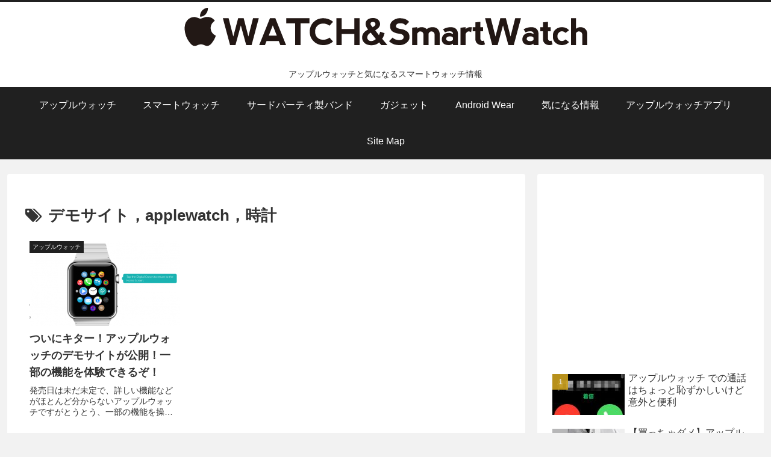

--- FILE ---
content_type: text/html; charset=utf-8
request_url: https://www.google.com/recaptcha/api2/aframe
body_size: 268
content:
<!DOCTYPE HTML><html><head><meta http-equiv="content-type" content="text/html; charset=UTF-8"></head><body><script nonce="-yu9-H1XzQ7dq8KqJjc2TA">/** Anti-fraud and anti-abuse applications only. See google.com/recaptcha */ try{var clients={'sodar':'https://pagead2.googlesyndication.com/pagead/sodar?'};window.addEventListener("message",function(a){try{if(a.source===window.parent){var b=JSON.parse(a.data);var c=clients[b['id']];if(c){var d=document.createElement('img');d.src=c+b['params']+'&rc='+(localStorage.getItem("rc::a")?sessionStorage.getItem("rc::b"):"");window.document.body.appendChild(d);sessionStorage.setItem("rc::e",parseInt(sessionStorage.getItem("rc::e")||0)+1);localStorage.setItem("rc::h",'1768739683728');}}}catch(b){}});window.parent.postMessage("_grecaptcha_ready", "*");}catch(b){}</script></body></html>

--- FILE ---
content_type: application/javascript; charset=utf-8
request_url: https://mtwidget04.affiliate.rakuten.co.jp/?rakuten_design=slide&rakuten_affiliateId=11f3ec2b.c8b67721.11f3ec2c.7eadce79&rakuten_items=ctsmatch&rakuten_genreId=0&rakuten_size=336x280&rakuten_pattern=H2D&rakuten_target=_blank&rakuten_theme=gray&rakuten_border=off&rakuten_auto_mode=on&rakuten_genre_title=off&rakuten_pointbackId=_RTmtlk20000152&rakuten_no_link=off&rakuten_no_afl=off&rakuten_no_logo=off&rakuten_undispGenre=off&rakuten_wmode=off&rakuten_noScrollButton=off&rakuten_bgColor=FFFFFF&rakuten_txtColor=1D54A7&rakuten_captionColor=000000&rakuten_moverColor=C00000&rakuten_recommend=on&rakuten_service_flag=ichiba&rakuten_adNetworkId=&rakuten_adNetworkUrl=&rakuten_searchKeyword=&rakuten_disableLogo=&rakuten_moverItembgColor=&rakuten_moverCaptionColor=&rakuten_slideSpeed=250&rakuten_moreInfoColor=red&rakuten_subTxtColor=&rakuten_loadingImage=auto&rakuten_imageDisplay=auto&rakuten_txtDisplay=auto&rakuten_captionDisplay=auto&rakuten_moreInfoDisplay=auto&rakuten_txtRow=auto&rakuten_captionRow=auto&rakuten_auto_interval=6000&rakuten_imageSize=auto&rakuten_slideCell=auto&rakuten_slideDirection=auto&rakuten_order=0,1,2,3&rakuten_loadingTimeout=0&rakuten_mediaId=&rakuten_measurementId=-_ver--new_18_-&rakuten_pointSiteId=&rakuten_isAdvanced=false&rakuten_isIE=false&rakuten_deviceType=PC&rakuten_itemAmount=20&rakuten_tLogFrequency=10&rakuten_timestamp=1768739682445&rakuten_optout=off&rakuten_deeplink=on&rakuten_pUrl=https%3A%2F%2Fapple-watch.asia%2Ftag%2F%25E3%2583%2587%25E3%2583%25A2%25E3%2582%25B5%25E3%2582%25A4%25E3%2583%2588%25EF%25BC%258Capplewatch%25EF%25BC%258C%25E6%2599%2582%25E8%25A8%2588%2F&rakuten_version=20230106&rakuten_datatype=json
body_size: 1829
content:
{"query":"?rakuten_design=slide&rakuten_affiliateId=11f3ec2b.c8b67721.11f3ec2c.7eadce79&rakuten_items=ctsmatch&rakuten_genreId=0&rakuten_size=336x280&rakuten_pattern=H2D&rakuten_target=_blank&rakuten_theme=gray&rakuten_border=off&rakuten_auto_mode=on&rakuten_genre_title=off&rakuten_pointbackId=_RTmtlk20000152&rakuten_no_link=off&rakuten_no_afl=off&rakuten_no_logo=off&rakuten_undispGenre=off&rakuten_wmode=off&rakuten_noScrollButton=off&rakuten_bgColor=FFFFFF&rakuten_txtColor=1D54A7&rakuten_captionColor=000000&rakuten_moverColor=C00000&rakuten_recommend=on&rakuten_service_flag=ichiba&rakuten_adNetworkId=&rakuten_adNetworkUrl=&rakuten_searchKeyword=&rakuten_disableLogo=&rakuten_moverItembgColor=&rakuten_moverCaptionColor=&rakuten_slideSpeed=250&rakuten_moreInfoColor=red&rakuten_subTxtColor=&rakuten_loadingImage=auto&rakuten_imageDisplay=auto&rakuten_txtDisplay=auto&rakuten_captionDisplay=auto&rakuten_moreInfoDisplay=auto&rakuten_txtRow=auto&rakuten_captionRow=auto&rakuten_auto_interval=6000&rakuten_imageSize=auto&rakuten_slideCell=auto&rakuten_slideDirection=auto&rakuten_order=0,1,2,3&rakuten_loadingTimeout=0&rakuten_mediaId=&rakuten_measurementId=-_ver--new_18_-&rakuten_pointSiteId=&rakuten_isAdvanced=false&rakuten_isIE=false&rakuten_deviceType=PC&rakuten_itemAmount=20&rakuten_tLogFrequency=10&rakuten_timestamp=1768739682445&rakuten_optout=off&rakuten_deeplink=on&rakuten_pUrl=https%3A%2F%2Fapple-watch.asia%2Ftag%2F%25E3%2583%2587%25E3%2583%25A2%25E3%2582%25B5%25E3%2582%25A4%25E3%2583%2588%25EF%25BC%258Capplewatch%25EF%25BC%258C%25E6%2599%2582%25E8%25A8%2588%2F&rakuten_version=20230106&rakuten_datatype=json&ruleId=responsive336x280","viewapi":"https://mtwidget05.affiliate.ashiato.rakuten.co.jp","styling":"//static.affiliate.rakuten.co.jp/widget/html/stylesheets/pc_pcview_all.css","scripting":"//static.affiliate.rakuten.co.jp/widget/html/javascripts/front_merged.js"}